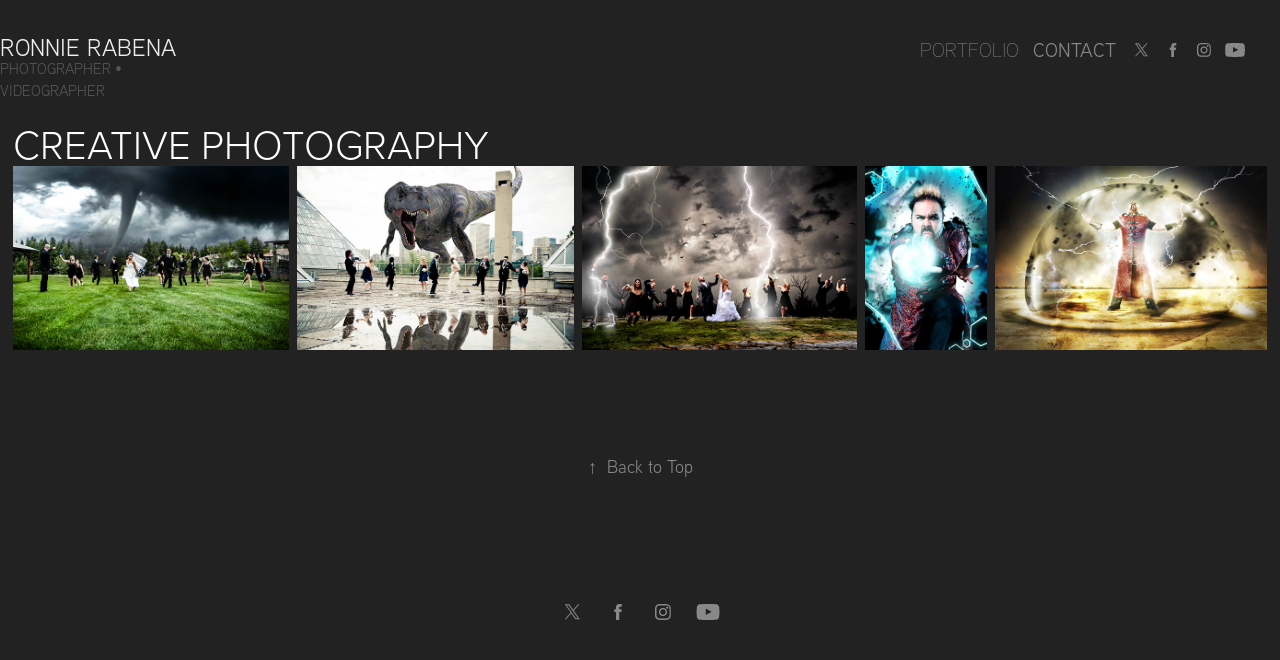

--- FILE ---
content_type: text/html; charset=utf-8
request_url: https://ronnierabena.com/creative-photography
body_size: 5479
content:
<!DOCTYPE HTML>
<html lang="en-US">
<head>
  <meta charset="UTF-8" />
  <meta name="viewport" content="width=device-width, initial-scale=1" />
      <meta name="keywords"  content="Red Deer,Wedding,Photographer,Wedding Photographer,Photo Sessions,Photography,Red Deer Photographer,Alberta,Music Video,Director,Music Video Director,Family Photographer,Family Photography,Family Photo Sessions" />
      <meta name="twitter:card"  content="summary_large_image" />
      <meta name="twitter:site"  content="@AdobePortfolio" />
      <meta  property="og:title" content="Ronnie Rabena - Photographer/Videographer - CREATIVE PHOTOGRAPHY" />
      <meta  property="og:image" content="https://cdn.myportfolio.com/dc5a2241-3f81-43db-98c5-b5eecddab8b0/d233855f-36ce-496b-9288-e239db5a143b_rwc_0x0x2000x1331x2000.jpg?h=49953bc8034e522c95c1ab0044f6f26d" />
        <link rel="icon" href="https://cdn.myportfolio.com/dc5a2241-3f81-43db-98c5-b5eecddab8b0/e8531a68-75e1-4ab6-919c-ffa37b70940c_carw_1x1x32.jpg?h=0f75a85c30c3944db23f5fcd83aa554c" />
      <link rel="stylesheet" href="/dist/css/main.css" type="text/css" />
      <link rel="stylesheet" href="https://cdn.myportfolio.com/dc5a2241-3f81-43db-98c5-b5eecddab8b0/cd27686b1dff0228f1040f454d65c5331761348883.css?h=d797f3d0b6e4af7f73040efc2a0feec6" type="text/css" />
    <link rel="canonical" href="https://ronnierabena.com/creative-photography" />
      <title>Ronnie Rabena - Photographer/Videographer - CREATIVE PHOTOGRAPHY</title>
    <script type="text/javascript" src="//use.typekit.net/ik/[base64].js?cb=8dae7d4d979f383d5ca1dd118e49b6878a07c580" async onload="
    try {
      window.Typekit.load();
    } catch (e) {
      console.warn('Typekit not loaded.');
    }
    "></script>
</head>
  <body class="transition-enabled">  <div class='page-background-video page-background-video-with-panel'>
  </div>
  <div class="js-responsive-nav">
    <div class="responsive-nav has-social">
      <div class="close-responsive-click-area js-close-responsive-nav">
        <div class="close-responsive-button"></div>
      </div>
          <div class="nav-container">
            <nav data-hover-hint="nav">
                <div class="gallery-title"><a href="/portfolio" >Portfolio</a></div>
      <div class="page-title">
        <a href="/contact" >Contact</a>
      </div>
                <div class="social pf-nav-social" data-hover-hint="navSocialIcons">
                  <ul>
                          <li>
                            <a href="https://twitter.com/Ronnie_Rabena" target="_blank">
                              <svg xmlns="http://www.w3.org/2000/svg" xmlns:xlink="http://www.w3.org/1999/xlink" version="1.1" x="0px" y="0px" viewBox="-8 -3 35 24" xml:space="preserve" class="icon"><path d="M10.4 7.4 16.9 0h-1.5L9.7 6.4 5.2 0H0l6.8 9.7L0 17.4h1.5l5.9-6.8 4.7 6.8h5.2l-6.9-10ZM8.3 9.8l-.7-1-5.5-7.6h2.4l4.4 6.2.7 1 5.7 8h-2.4L8.3 9.8Z"/></svg>
                            </a>
                          </li>
                          <li>
                            <a href="https://www.facebook.com/ronnierabenaart/" target="_blank">
                              <svg xmlns="http://www.w3.org/2000/svg" xmlns:xlink="http://www.w3.org/1999/xlink" version="1.1" x="0px" y="0px" viewBox="0 0 30 24" xml:space="preserve" class="icon"><path d="M16.21 20h-3.26v-8h-1.63V9.24h1.63V7.59c0-2.25 0.92-3.59 3.53-3.59h2.17v2.76H17.3 c-1.02 0-1.08 0.39-1.08 1.11l0 1.38h2.46L18.38 12h-2.17V20z"/></svg>
                            </a>
                          </li>
                          <li>
                            <a href="https://www.instagram.com/ronnierabena/" target="_blank">
                              <svg version="1.1" id="Layer_1" xmlns="http://www.w3.org/2000/svg" xmlns:xlink="http://www.w3.org/1999/xlink" viewBox="0 0 30 24" style="enable-background:new 0 0 30 24;" xml:space="preserve" class="icon">
                              <g>
                                <path d="M15,5.4c2.1,0,2.4,0,3.2,0c0.8,0,1.2,0.2,1.5,0.3c0.4,0.1,0.6,0.3,0.9,0.6c0.3,0.3,0.5,0.5,0.6,0.9
                                  c0.1,0.3,0.2,0.7,0.3,1.5c0,0.8,0,1.1,0,3.2s0,2.4,0,3.2c0,0.8-0.2,1.2-0.3,1.5c-0.1,0.4-0.3,0.6-0.6,0.9c-0.3,0.3-0.5,0.5-0.9,0.6
                                  c-0.3,0.1-0.7,0.2-1.5,0.3c-0.8,0-1.1,0-3.2,0s-2.4,0-3.2,0c-0.8,0-1.2-0.2-1.5-0.3c-0.4-0.1-0.6-0.3-0.9-0.6
                                  c-0.3-0.3-0.5-0.5-0.6-0.9c-0.1-0.3-0.2-0.7-0.3-1.5c0-0.8,0-1.1,0-3.2s0-2.4,0-3.2c0-0.8,0.2-1.2,0.3-1.5c0.1-0.4,0.3-0.6,0.6-0.9
                                  c0.3-0.3,0.5-0.5,0.9-0.6c0.3-0.1,0.7-0.2,1.5-0.3C12.6,5.4,12.9,5.4,15,5.4 M15,4c-2.2,0-2.4,0-3.3,0c-0.9,0-1.4,0.2-1.9,0.4
                                  c-0.5,0.2-1,0.5-1.4,0.9C7.9,5.8,7.6,6.2,7.4,6.8C7.2,7.3,7.1,7.9,7,8.7C7,9.6,7,9.8,7,12s0,2.4,0,3.3c0,0.9,0.2,1.4,0.4,1.9
                                  c0.2,0.5,0.5,1,0.9,1.4c0.4,0.4,0.9,0.7,1.4,0.9c0.5,0.2,1.1,0.3,1.9,0.4c0.9,0,1.1,0,3.3,0s2.4,0,3.3,0c0.9,0,1.4-0.2,1.9-0.4
                                  c0.5-0.2,1-0.5,1.4-0.9c0.4-0.4,0.7-0.9,0.9-1.4c0.2-0.5,0.3-1.1,0.4-1.9c0-0.9,0-1.1,0-3.3s0-2.4,0-3.3c0-0.9-0.2-1.4-0.4-1.9
                                  c-0.2-0.5-0.5-1-0.9-1.4c-0.4-0.4-0.9-0.7-1.4-0.9c-0.5-0.2-1.1-0.3-1.9-0.4C17.4,4,17.2,4,15,4L15,4L15,4z"/>
                                <path d="M15,7.9c-2.3,0-4.1,1.8-4.1,4.1s1.8,4.1,4.1,4.1s4.1-1.8,4.1-4.1S17.3,7.9,15,7.9L15,7.9z M15,14.7c-1.5,0-2.7-1.2-2.7-2.7
                                  c0-1.5,1.2-2.7,2.7-2.7s2.7,1.2,2.7,2.7C17.7,13.5,16.5,14.7,15,14.7L15,14.7z"/>
                                <path d="M20.2,7.7c0,0.5-0.4,1-1,1s-1-0.4-1-1s0.4-1,1-1S20.2,7.2,20.2,7.7L20.2,7.7z"/>
                              </g>
                              </svg>
                            </a>
                          </li>
                          <li>
                            <a href="https://www.youtube.com/user/ronnierabena" target="_blank">
                              <svg xmlns="http://www.w3.org/2000/svg" xmlns:xlink="http://www.w3.org/1999/xlink" version="1.1" id="Layer_1" viewBox="0 0 30 24" xml:space="preserve" class="icon"><path d="M26.15 16.54c0 0-0.22 1.57-0.9 2.26c-0.87 0.91-1.84 0.91-2.28 0.96C19.78 20 15 20 15 20 s-5.91-0.05-7.74-0.23c-0.51-0.09-1.64-0.07-2.51-0.97c-0.68-0.69-0.91-2.26-0.91-2.26s-0.23-1.84-0.23-3.68v-1.73 c0-1.84 0.23-3.68 0.23-3.68s0.22-1.57 0.91-2.26c0.87-0.91 1.83-0.91 2.28-0.96C10.22 4 15 4 15 4H15c0 0 4.8 0 8 0.2 c0.44 0.1 1.4 0.1 2.3 0.96c0.68 0.7 0.9 2.3 0.9 2.26s0.23 1.8 0.2 3.68v1.73C26.38 14.7 26.1 16.5 26.1 16.54z M12.65 8.56l0 6.39l6.15-3.18L12.65 8.56z"/></svg>
                            </a>
                          </li>
                  </ul>
                </div>
            </nav>
          </div>
    </div>
  </div>
  <div class="site-wrap cfix js-site-wrap">
    <div class="site-container">
      <div class="site-content e2e-site-content">
        <header class="site-header">
          <div class="logo-container">
              <div class="logo-wrap" data-hover-hint="logo">
                    <div class="logo e2e-site-logo-text logo-text  ">
    <a href="/portfolio" class="preserve-whitespace">Ronnie Rabena</a>

</div>
<div class="logo-secondary logo-secondary-text ">
    <span class="preserve-whitespace">PHOTOGRAPHER • VIDEOGRAPHER</span>
</div>

              </div>
  <div class="hamburger-click-area js-hamburger">
    <div class="hamburger">
      <i></i>
      <i></i>
      <i></i>
    </div>
  </div>
          </div>
              <div class="nav-container">
                <nav data-hover-hint="nav">
                <div class="gallery-title"><a href="/portfolio" >Portfolio</a></div>
      <div class="page-title">
        <a href="/contact" >Contact</a>
      </div>
                    <div class="social pf-nav-social" data-hover-hint="navSocialIcons">
                      <ul>
                              <li>
                                <a href="https://twitter.com/Ronnie_Rabena" target="_blank">
                                  <svg xmlns="http://www.w3.org/2000/svg" xmlns:xlink="http://www.w3.org/1999/xlink" version="1.1" x="0px" y="0px" viewBox="-8 -3 35 24" xml:space="preserve" class="icon"><path d="M10.4 7.4 16.9 0h-1.5L9.7 6.4 5.2 0H0l6.8 9.7L0 17.4h1.5l5.9-6.8 4.7 6.8h5.2l-6.9-10ZM8.3 9.8l-.7-1-5.5-7.6h2.4l4.4 6.2.7 1 5.7 8h-2.4L8.3 9.8Z"/></svg>
                                </a>
                              </li>
                              <li>
                                <a href="https://www.facebook.com/ronnierabenaart/" target="_blank">
                                  <svg xmlns="http://www.w3.org/2000/svg" xmlns:xlink="http://www.w3.org/1999/xlink" version="1.1" x="0px" y="0px" viewBox="0 0 30 24" xml:space="preserve" class="icon"><path d="M16.21 20h-3.26v-8h-1.63V9.24h1.63V7.59c0-2.25 0.92-3.59 3.53-3.59h2.17v2.76H17.3 c-1.02 0-1.08 0.39-1.08 1.11l0 1.38h2.46L18.38 12h-2.17V20z"/></svg>
                                </a>
                              </li>
                              <li>
                                <a href="https://www.instagram.com/ronnierabena/" target="_blank">
                                  <svg version="1.1" id="Layer_1" xmlns="http://www.w3.org/2000/svg" xmlns:xlink="http://www.w3.org/1999/xlink" viewBox="0 0 30 24" style="enable-background:new 0 0 30 24;" xml:space="preserve" class="icon">
                                  <g>
                                    <path d="M15,5.4c2.1,0,2.4,0,3.2,0c0.8,0,1.2,0.2,1.5,0.3c0.4,0.1,0.6,0.3,0.9,0.6c0.3,0.3,0.5,0.5,0.6,0.9
                                      c0.1,0.3,0.2,0.7,0.3,1.5c0,0.8,0,1.1,0,3.2s0,2.4,0,3.2c0,0.8-0.2,1.2-0.3,1.5c-0.1,0.4-0.3,0.6-0.6,0.9c-0.3,0.3-0.5,0.5-0.9,0.6
                                      c-0.3,0.1-0.7,0.2-1.5,0.3c-0.8,0-1.1,0-3.2,0s-2.4,0-3.2,0c-0.8,0-1.2-0.2-1.5-0.3c-0.4-0.1-0.6-0.3-0.9-0.6
                                      c-0.3-0.3-0.5-0.5-0.6-0.9c-0.1-0.3-0.2-0.7-0.3-1.5c0-0.8,0-1.1,0-3.2s0-2.4,0-3.2c0-0.8,0.2-1.2,0.3-1.5c0.1-0.4,0.3-0.6,0.6-0.9
                                      c0.3-0.3,0.5-0.5,0.9-0.6c0.3-0.1,0.7-0.2,1.5-0.3C12.6,5.4,12.9,5.4,15,5.4 M15,4c-2.2,0-2.4,0-3.3,0c-0.9,0-1.4,0.2-1.9,0.4
                                      c-0.5,0.2-1,0.5-1.4,0.9C7.9,5.8,7.6,6.2,7.4,6.8C7.2,7.3,7.1,7.9,7,8.7C7,9.6,7,9.8,7,12s0,2.4,0,3.3c0,0.9,0.2,1.4,0.4,1.9
                                      c0.2,0.5,0.5,1,0.9,1.4c0.4,0.4,0.9,0.7,1.4,0.9c0.5,0.2,1.1,0.3,1.9,0.4c0.9,0,1.1,0,3.3,0s2.4,0,3.3,0c0.9,0,1.4-0.2,1.9-0.4
                                      c0.5-0.2,1-0.5,1.4-0.9c0.4-0.4,0.7-0.9,0.9-1.4c0.2-0.5,0.3-1.1,0.4-1.9c0-0.9,0-1.1,0-3.3s0-2.4,0-3.3c0-0.9-0.2-1.4-0.4-1.9
                                      c-0.2-0.5-0.5-1-0.9-1.4c-0.4-0.4-0.9-0.7-1.4-0.9c-0.5-0.2-1.1-0.3-1.9-0.4C17.4,4,17.2,4,15,4L15,4L15,4z"/>
                                    <path d="M15,7.9c-2.3,0-4.1,1.8-4.1,4.1s1.8,4.1,4.1,4.1s4.1-1.8,4.1-4.1S17.3,7.9,15,7.9L15,7.9z M15,14.7c-1.5,0-2.7-1.2-2.7-2.7
                                      c0-1.5,1.2-2.7,2.7-2.7s2.7,1.2,2.7,2.7C17.7,13.5,16.5,14.7,15,14.7L15,14.7z"/>
                                    <path d="M20.2,7.7c0,0.5-0.4,1-1,1s-1-0.4-1-1s0.4-1,1-1S20.2,7.2,20.2,7.7L20.2,7.7z"/>
                                  </g>
                                  </svg>
                                </a>
                              </li>
                              <li>
                                <a href="https://www.youtube.com/user/ronnierabena" target="_blank">
                                  <svg xmlns="http://www.w3.org/2000/svg" xmlns:xlink="http://www.w3.org/1999/xlink" version="1.1" id="Layer_1" viewBox="0 0 30 24" xml:space="preserve" class="icon"><path d="M26.15 16.54c0 0-0.22 1.57-0.9 2.26c-0.87 0.91-1.84 0.91-2.28 0.96C19.78 20 15 20 15 20 s-5.91-0.05-7.74-0.23c-0.51-0.09-1.64-0.07-2.51-0.97c-0.68-0.69-0.91-2.26-0.91-2.26s-0.23-1.84-0.23-3.68v-1.73 c0-1.84 0.23-3.68 0.23-3.68s0.22-1.57 0.91-2.26c0.87-0.91 1.83-0.91 2.28-0.96C10.22 4 15 4 15 4H15c0 0 4.8 0 8 0.2 c0.44 0.1 1.4 0.1 2.3 0.96c0.68 0.7 0.9 2.3 0.9 2.26s0.23 1.8 0.2 3.68v1.73C26.38 14.7 26.1 16.5 26.1 16.54z M12.65 8.56l0 6.39l6.15-3.18L12.65 8.56z"/></svg>
                                </a>
                              </li>
                      </ul>
                    </div>
                </nav>
              </div>
        </header>
        <main>
  <div class="page-container" data-context="page.page.container" data-hover-hint="pageContainer">
    <section class="page standard-modules">
        <header class="page-header content" data-context="pages" data-identity="id:p5e10e66a46e34188c607901392647a82b378dd42b63211467a162" data-hover-hint="pageHeader" data-hover-hint-id="p5e10e66a46e34188c607901392647a82b378dd42b63211467a162">
            <h1 class="title preserve-whitespace e2e-site-logo-text">CREATIVE PHOTOGRAPHY</h1>
            <p class="description"></p>
        </header>
      <div class="page-content js-page-content" data-context="pages" data-identity="id:p5e10e66a46e34188c607901392647a82b378dd42b63211467a162">
        <div id="project-canvas" class="js-project-modules modules content">
          <div id="project-modules">
              
              
              
              
              
              
              
              <div class="project-module module media_collection project-module-media_collection" data-id="m5e10e6eeb41ef62d72f248f33816e63579c7abbf3210bf6251f09"  style="padding-top: px;
padding-bottom: px;
">
  <div class="grid--main js-grid-main" data-grid-max-images="
  ">
    <div class="grid__item-container js-grid-item-container" data-flex-grow="390" style="width:390px; flex-grow:390;" data-width="3840" data-height="2560">
      <script type="text/html" class="js-lightbox-slide-content">
        <div class="grid__image-wrapper">
          <img src="https://cdn.myportfolio.com/dc5a2241-3f81-43db-98c5-b5eecddab8b0/e2b59a9a-1c43-4f4e-851e-1fd161d34dd9_rw_3840.jpg?h=b25081ed711530c72852d8cc513e80c7" srcset="https://cdn.myportfolio.com/dc5a2241-3f81-43db-98c5-b5eecddab8b0/e2b59a9a-1c43-4f4e-851e-1fd161d34dd9_rw_600.jpg?h=0bcce4d4ec2b421e5b4420e309c15a41 600w,https://cdn.myportfolio.com/dc5a2241-3f81-43db-98c5-b5eecddab8b0/e2b59a9a-1c43-4f4e-851e-1fd161d34dd9_rw_1200.jpg?h=add7668fe15a4dd43519df78dcc0713c 1200w,https://cdn.myportfolio.com/dc5a2241-3f81-43db-98c5-b5eecddab8b0/e2b59a9a-1c43-4f4e-851e-1fd161d34dd9_rw_1920.jpg?h=ad2186e8fddb63fcde135ccd87514815 1920w,https://cdn.myportfolio.com/dc5a2241-3f81-43db-98c5-b5eecddab8b0/e2b59a9a-1c43-4f4e-851e-1fd161d34dd9_rw_3840.jpg?h=b25081ed711530c72852d8cc513e80c7 3840w,"  sizes="(max-width: 3840px) 100vw, 3840px">
        <div>
      </script>
      <img
        class="grid__item-image js-grid__item-image grid__item-image-lazy js-lazy"
        src="[data-uri]"
        
        data-src="https://cdn.myportfolio.com/dc5a2241-3f81-43db-98c5-b5eecddab8b0/e2b59a9a-1c43-4f4e-851e-1fd161d34dd9_rw_3840.jpg?h=b25081ed711530c72852d8cc513e80c7"
        data-srcset="https://cdn.myportfolio.com/dc5a2241-3f81-43db-98c5-b5eecddab8b0/e2b59a9a-1c43-4f4e-851e-1fd161d34dd9_rw_600.jpg?h=0bcce4d4ec2b421e5b4420e309c15a41 600w,https://cdn.myportfolio.com/dc5a2241-3f81-43db-98c5-b5eecddab8b0/e2b59a9a-1c43-4f4e-851e-1fd161d34dd9_rw_1200.jpg?h=add7668fe15a4dd43519df78dcc0713c 1200w,https://cdn.myportfolio.com/dc5a2241-3f81-43db-98c5-b5eecddab8b0/e2b59a9a-1c43-4f4e-851e-1fd161d34dd9_rw_1920.jpg?h=ad2186e8fddb63fcde135ccd87514815 1920w,https://cdn.myportfolio.com/dc5a2241-3f81-43db-98c5-b5eecddab8b0/e2b59a9a-1c43-4f4e-851e-1fd161d34dd9_rw_3840.jpg?h=b25081ed711530c72852d8cc513e80c7 3840w,"
      >
      <span class="grid__item-filler" style="padding-bottom:66.666666666667%;"></span>
    </div>
    <div class="grid__item-container js-grid-item-container" data-flex-grow="391.4606741573" style="width:391.4606741573px; flex-grow:391.4606741573;" data-width="3840" data-height="2550">
      <script type="text/html" class="js-lightbox-slide-content">
        <div class="grid__image-wrapper">
          <img src="https://cdn.myportfolio.com/dc5a2241-3f81-43db-98c5-b5eecddab8b0/fa03ea98-9fe4-4282-be01-32fb938827be_rw_3840.jpg?h=1336738f31b20aac469cbf08211a0566" srcset="https://cdn.myportfolio.com/dc5a2241-3f81-43db-98c5-b5eecddab8b0/fa03ea98-9fe4-4282-be01-32fb938827be_rw_600.jpg?h=80ac45d525028222e6293f4c19469381 600w,https://cdn.myportfolio.com/dc5a2241-3f81-43db-98c5-b5eecddab8b0/fa03ea98-9fe4-4282-be01-32fb938827be_rw_1200.jpg?h=82dd3bdffe1343bb80d0a9bf946e6933 1200w,https://cdn.myportfolio.com/dc5a2241-3f81-43db-98c5-b5eecddab8b0/fa03ea98-9fe4-4282-be01-32fb938827be_rw_1920.jpg?h=24d120f3cb73fa67ffd7f7b1b503d853 1920w,https://cdn.myportfolio.com/dc5a2241-3f81-43db-98c5-b5eecddab8b0/fa03ea98-9fe4-4282-be01-32fb938827be_rw_3840.jpg?h=1336738f31b20aac469cbf08211a0566 3840w,"  sizes="(max-width: 3840px) 100vw, 3840px">
        <div>
      </script>
      <img
        class="grid__item-image js-grid__item-image grid__item-image-lazy js-lazy"
        src="[data-uri]"
        
        data-src="https://cdn.myportfolio.com/dc5a2241-3f81-43db-98c5-b5eecddab8b0/fa03ea98-9fe4-4282-be01-32fb938827be_rw_3840.jpg?h=1336738f31b20aac469cbf08211a0566"
        data-srcset="https://cdn.myportfolio.com/dc5a2241-3f81-43db-98c5-b5eecddab8b0/fa03ea98-9fe4-4282-be01-32fb938827be_rw_600.jpg?h=80ac45d525028222e6293f4c19469381 600w,https://cdn.myportfolio.com/dc5a2241-3f81-43db-98c5-b5eecddab8b0/fa03ea98-9fe4-4282-be01-32fb938827be_rw_1200.jpg?h=82dd3bdffe1343bb80d0a9bf946e6933 1200w,https://cdn.myportfolio.com/dc5a2241-3f81-43db-98c5-b5eecddab8b0/fa03ea98-9fe4-4282-be01-32fb938827be_rw_1920.jpg?h=24d120f3cb73fa67ffd7f7b1b503d853 1920w,https://cdn.myportfolio.com/dc5a2241-3f81-43db-98c5-b5eecddab8b0/fa03ea98-9fe4-4282-be01-32fb938827be_rw_3840.jpg?h=1336738f31b20aac469cbf08211a0566 3840w,"
      >
      <span class="grid__item-filler" style="padding-bottom:66.417910447761%;"></span>
    </div>
    <div class="grid__item-container js-grid-item-container" data-flex-grow="390.14689265537" style="width:390.14689265537px; flex-grow:390.14689265537;" data-width="3840" data-height="2559">
      <script type="text/html" class="js-lightbox-slide-content">
        <div class="grid__image-wrapper">
          <img src="https://cdn.myportfolio.com/dc5a2241-3f81-43db-98c5-b5eecddab8b0/c726ca9c-cdb5-4acb-b235-281953bd7da9_rw_3840.jpg?h=5c46cdec778f4330f5f185a91b688c4b" srcset="https://cdn.myportfolio.com/dc5a2241-3f81-43db-98c5-b5eecddab8b0/c726ca9c-cdb5-4acb-b235-281953bd7da9_rw_600.jpg?h=64c1967df205f94d2032bd0f0053516e 600w,https://cdn.myportfolio.com/dc5a2241-3f81-43db-98c5-b5eecddab8b0/c726ca9c-cdb5-4acb-b235-281953bd7da9_rw_1200.jpg?h=7af11535f2246ff9c7bbf0d10258039f 1200w,https://cdn.myportfolio.com/dc5a2241-3f81-43db-98c5-b5eecddab8b0/c726ca9c-cdb5-4acb-b235-281953bd7da9_rw_1920.jpg?h=b9fbd5acb3fdc7c6f2c3554ce4a44ea3 1920w,https://cdn.myportfolio.com/dc5a2241-3f81-43db-98c5-b5eecddab8b0/c726ca9c-cdb5-4acb-b235-281953bd7da9_rw_3840.jpg?h=5c46cdec778f4330f5f185a91b688c4b 3840w,"  sizes="(max-width: 3840px) 100vw, 3840px">
        <div>
      </script>
      <img
        class="grid__item-image js-grid__item-image grid__item-image-lazy js-lazy"
        src="[data-uri]"
        
        data-src="https://cdn.myportfolio.com/dc5a2241-3f81-43db-98c5-b5eecddab8b0/c726ca9c-cdb5-4acb-b235-281953bd7da9_rw_3840.jpg?h=5c46cdec778f4330f5f185a91b688c4b"
        data-srcset="https://cdn.myportfolio.com/dc5a2241-3f81-43db-98c5-b5eecddab8b0/c726ca9c-cdb5-4acb-b235-281953bd7da9_rw_600.jpg?h=64c1967df205f94d2032bd0f0053516e 600w,https://cdn.myportfolio.com/dc5a2241-3f81-43db-98c5-b5eecddab8b0/c726ca9c-cdb5-4acb-b235-281953bd7da9_rw_1200.jpg?h=7af11535f2246ff9c7bbf0d10258039f 1200w,https://cdn.myportfolio.com/dc5a2241-3f81-43db-98c5-b5eecddab8b0/c726ca9c-cdb5-4acb-b235-281953bd7da9_rw_1920.jpg?h=b9fbd5acb3fdc7c6f2c3554ce4a44ea3 1920w,https://cdn.myportfolio.com/dc5a2241-3f81-43db-98c5-b5eecddab8b0/c726ca9c-cdb5-4acb-b235-281953bd7da9_rw_3840.jpg?h=5c46cdec778f4330f5f185a91b688c4b 3840w,"
      >
      <span class="grid__item-filler" style="padding-bottom:66.64156626506%;"></span>
    </div>
    <div class="grid__item-container js-grid-item-container" data-flex-grow="172.47947454844" style="width:172.47947454844px; flex-grow:172.47947454844;" data-width="1920" data-height="2894">
      <script type="text/html" class="js-lightbox-slide-content">
        <div class="grid__image-wrapper">
          <img src="https://cdn.myportfolio.com/dc5a2241-3f81-43db-98c5-b5eecddab8b0/75740ca2-a7de-4e87-81c4-4d6bfe40f368_rw_1920.jpg?h=4632574e000ae0a9cbebc8e862b4b6a2" srcset="https://cdn.myportfolio.com/dc5a2241-3f81-43db-98c5-b5eecddab8b0/75740ca2-a7de-4e87-81c4-4d6bfe40f368_rw_600.jpg?h=3a79274b2f30fd30db1853d9cc13398d 600w,https://cdn.myportfolio.com/dc5a2241-3f81-43db-98c5-b5eecddab8b0/75740ca2-a7de-4e87-81c4-4d6bfe40f368_rw_1200.jpg?h=b647d7a31b275563572b599530add4e8 1200w,https://cdn.myportfolio.com/dc5a2241-3f81-43db-98c5-b5eecddab8b0/75740ca2-a7de-4e87-81c4-4d6bfe40f368_rw_1920.jpg?h=4632574e000ae0a9cbebc8e862b4b6a2 1920w,"  sizes="(max-width: 1920px) 100vw, 1920px">
        <div>
      </script>
      <img
        class="grid__item-image js-grid__item-image grid__item-image-lazy js-lazy"
        src="[data-uri]"
        
        data-src="https://cdn.myportfolio.com/dc5a2241-3f81-43db-98c5-b5eecddab8b0/75740ca2-a7de-4e87-81c4-4d6bfe40f368_rw_1920.jpg?h=4632574e000ae0a9cbebc8e862b4b6a2"
        data-srcset="https://cdn.myportfolio.com/dc5a2241-3f81-43db-98c5-b5eecddab8b0/75740ca2-a7de-4e87-81c4-4d6bfe40f368_rw_600.jpg?h=3a79274b2f30fd30db1853d9cc13398d 600w,https://cdn.myportfolio.com/dc5a2241-3f81-43db-98c5-b5eecddab8b0/75740ca2-a7de-4e87-81c4-4d6bfe40f368_rw_1200.jpg?h=b647d7a31b275563572b599530add4e8 1200w,https://cdn.myportfolio.com/dc5a2241-3f81-43db-98c5-b5eecddab8b0/75740ca2-a7de-4e87-81c4-4d6bfe40f368_rw_1920.jpg?h=4632574e000ae0a9cbebc8e862b4b6a2 1920w,"
      >
      <span class="grid__item-filler" style="padding-bottom:150.74257425743%;"></span>
    </div>
    <div class="grid__item-container js-grid-item-container" data-flex-grow="384.15730337079" style="width:384.15730337079px; flex-grow:384.15730337079;" data-width="3840" data-height="2598">
      <script type="text/html" class="js-lightbox-slide-content">
        <div class="grid__image-wrapper">
          <img src="https://cdn.myportfolio.com/dc5a2241-3f81-43db-98c5-b5eecddab8b0/c27eadcd-60c0-476d-807d-2e0ccfe2be18_rw_3840.jpg?h=ae4e54bf918ff76d340f9203aafbcdb1" srcset="https://cdn.myportfolio.com/dc5a2241-3f81-43db-98c5-b5eecddab8b0/c27eadcd-60c0-476d-807d-2e0ccfe2be18_rw_600.jpg?h=6df46079c1f10c6f5de288565f63ddb1 600w,https://cdn.myportfolio.com/dc5a2241-3f81-43db-98c5-b5eecddab8b0/c27eadcd-60c0-476d-807d-2e0ccfe2be18_rw_1200.jpg?h=740e6e4c795e9d71e4462621616fa168 1200w,https://cdn.myportfolio.com/dc5a2241-3f81-43db-98c5-b5eecddab8b0/c27eadcd-60c0-476d-807d-2e0ccfe2be18_rw_1920.jpg?h=f2b0a7bf94abee703dce906a437c3ce6 1920w,https://cdn.myportfolio.com/dc5a2241-3f81-43db-98c5-b5eecddab8b0/c27eadcd-60c0-476d-807d-2e0ccfe2be18_rw_3840.jpg?h=ae4e54bf918ff76d340f9203aafbcdb1 3840w,"  sizes="(max-width: 3840px) 100vw, 3840px">
        <div>
      </script>
      <img
        class="grid__item-image js-grid__item-image grid__item-image-lazy js-lazy"
        src="[data-uri]"
        
        data-src="https://cdn.myportfolio.com/dc5a2241-3f81-43db-98c5-b5eecddab8b0/c27eadcd-60c0-476d-807d-2e0ccfe2be18_rw_3840.jpg?h=ae4e54bf918ff76d340f9203aafbcdb1"
        data-srcset="https://cdn.myportfolio.com/dc5a2241-3f81-43db-98c5-b5eecddab8b0/c27eadcd-60c0-476d-807d-2e0ccfe2be18_rw_600.jpg?h=6df46079c1f10c6f5de288565f63ddb1 600w,https://cdn.myportfolio.com/dc5a2241-3f81-43db-98c5-b5eecddab8b0/c27eadcd-60c0-476d-807d-2e0ccfe2be18_rw_1200.jpg?h=740e6e4c795e9d71e4462621616fa168 1200w,https://cdn.myportfolio.com/dc5a2241-3f81-43db-98c5-b5eecddab8b0/c27eadcd-60c0-476d-807d-2e0ccfe2be18_rw_1920.jpg?h=f2b0a7bf94abee703dce906a437c3ce6 1920w,https://cdn.myportfolio.com/dc5a2241-3f81-43db-98c5-b5eecddab8b0/c27eadcd-60c0-476d-807d-2e0ccfe2be18_rw_3840.jpg?h=ae4e54bf918ff76d340f9203aafbcdb1 3840w,"
      >
      <span class="grid__item-filler" style="padding-bottom:67.680608365019%;"></span>
    </div>
    <div class="js-grid-spacer"></div>
  </div>
</div>

              
              
          </div>
        </div>
      </div>
    </section>
        <section class="back-to-top" data-hover-hint="backToTop">
          <a href="#"><span class="arrow">&uarr;</span><span class="preserve-whitespace">Back to Top</span></a>
        </section>
        <a class="back-to-top-fixed js-back-to-top back-to-top-fixed-with-panel" data-hover-hint="backToTop" data-hover-hint-placement="top-start" href="#">
          <svg version="1.1" id="Layer_1" xmlns="http://www.w3.org/2000/svg" xmlns:xlink="http://www.w3.org/1999/xlink" x="0px" y="0px"
           viewBox="0 0 26 26" style="enable-background:new 0 0 26 26;" xml:space="preserve" class="icon icon-back-to-top">
          <g>
            <path d="M13.8,1.3L21.6,9c0.1,0.1,0.1,0.3,0.2,0.4c0.1,0.1,0.1,0.3,0.1,0.4s0,0.3-0.1,0.4c-0.1,0.1-0.1,0.3-0.3,0.4
              c-0.1,0.1-0.2,0.2-0.4,0.3c-0.2,0.1-0.3,0.1-0.4,0.1c-0.1,0-0.3,0-0.4-0.1c-0.2-0.1-0.3-0.2-0.4-0.3L14.2,5l0,19.1
              c0,0.2-0.1,0.3-0.1,0.5c0,0.1-0.1,0.3-0.3,0.4c-0.1,0.1-0.2,0.2-0.4,0.3c-0.1,0.1-0.3,0.1-0.5,0.1c-0.1,0-0.3,0-0.4-0.1
              c-0.1-0.1-0.3-0.1-0.4-0.3c-0.1-0.1-0.2-0.2-0.3-0.4c-0.1-0.1-0.1-0.3-0.1-0.5l0-19.1l-5.7,5.7C6,10.8,5.8,10.9,5.7,11
              c-0.1,0.1-0.3,0.1-0.4,0.1c-0.2,0-0.3,0-0.4-0.1c-0.1-0.1-0.3-0.2-0.4-0.3c-0.1-0.1-0.1-0.2-0.2-0.4C4.1,10.2,4,10.1,4.1,9.9
              c0-0.1,0-0.3,0.1-0.4c0-0.1,0.1-0.3,0.3-0.4l7.7-7.8c0.1,0,0.2-0.1,0.2-0.1c0,0,0.1-0.1,0.2-0.1c0.1,0,0.2,0,0.2-0.1
              c0.1,0,0.1,0,0.2,0c0,0,0.1,0,0.2,0c0.1,0,0.2,0,0.2,0.1c0.1,0,0.1,0.1,0.2,0.1C13.7,1.2,13.8,1.2,13.8,1.3z"/>
          </g>
          </svg>
        </a>
  </div>
              <footer class="site-footer" data-hover-hint="footer">
                  <div class="social pf-footer-social" data-context="theme.footer" data-hover-hint="footerSocialIcons">
                    <ul>
                            <li>
                              <a href="https://twitter.com/Ronnie_Rabena" target="_blank">
                                <svg xmlns="http://www.w3.org/2000/svg" xmlns:xlink="http://www.w3.org/1999/xlink" version="1.1" x="0px" y="0px" viewBox="-8 -3 35 24" xml:space="preserve" class="icon"><path d="M10.4 7.4 16.9 0h-1.5L9.7 6.4 5.2 0H0l6.8 9.7L0 17.4h1.5l5.9-6.8 4.7 6.8h5.2l-6.9-10ZM8.3 9.8l-.7-1-5.5-7.6h2.4l4.4 6.2.7 1 5.7 8h-2.4L8.3 9.8Z"/></svg>
                              </a>
                            </li>
                            <li>
                              <a href="https://www.facebook.com/ronnierabenaart/" target="_blank">
                                <svg xmlns="http://www.w3.org/2000/svg" xmlns:xlink="http://www.w3.org/1999/xlink" version="1.1" x="0px" y="0px" viewBox="0 0 30 24" xml:space="preserve" class="icon"><path d="M16.21 20h-3.26v-8h-1.63V9.24h1.63V7.59c0-2.25 0.92-3.59 3.53-3.59h2.17v2.76H17.3 c-1.02 0-1.08 0.39-1.08 1.11l0 1.38h2.46L18.38 12h-2.17V20z"/></svg>
                              </a>
                            </li>
                            <li>
                              <a href="https://www.instagram.com/ronnierabena/" target="_blank">
                                <svg version="1.1" id="Layer_1" xmlns="http://www.w3.org/2000/svg" xmlns:xlink="http://www.w3.org/1999/xlink" viewBox="0 0 30 24" style="enable-background:new 0 0 30 24;" xml:space="preserve" class="icon">
                                <g>
                                  <path d="M15,5.4c2.1,0,2.4,0,3.2,0c0.8,0,1.2,0.2,1.5,0.3c0.4,0.1,0.6,0.3,0.9,0.6c0.3,0.3,0.5,0.5,0.6,0.9
                                    c0.1,0.3,0.2,0.7,0.3,1.5c0,0.8,0,1.1,0,3.2s0,2.4,0,3.2c0,0.8-0.2,1.2-0.3,1.5c-0.1,0.4-0.3,0.6-0.6,0.9c-0.3,0.3-0.5,0.5-0.9,0.6
                                    c-0.3,0.1-0.7,0.2-1.5,0.3c-0.8,0-1.1,0-3.2,0s-2.4,0-3.2,0c-0.8,0-1.2-0.2-1.5-0.3c-0.4-0.1-0.6-0.3-0.9-0.6
                                    c-0.3-0.3-0.5-0.5-0.6-0.9c-0.1-0.3-0.2-0.7-0.3-1.5c0-0.8,0-1.1,0-3.2s0-2.4,0-3.2c0-0.8,0.2-1.2,0.3-1.5c0.1-0.4,0.3-0.6,0.6-0.9
                                    c0.3-0.3,0.5-0.5,0.9-0.6c0.3-0.1,0.7-0.2,1.5-0.3C12.6,5.4,12.9,5.4,15,5.4 M15,4c-2.2,0-2.4,0-3.3,0c-0.9,0-1.4,0.2-1.9,0.4
                                    c-0.5,0.2-1,0.5-1.4,0.9C7.9,5.8,7.6,6.2,7.4,6.8C7.2,7.3,7.1,7.9,7,8.7C7,9.6,7,9.8,7,12s0,2.4,0,3.3c0,0.9,0.2,1.4,0.4,1.9
                                    c0.2,0.5,0.5,1,0.9,1.4c0.4,0.4,0.9,0.7,1.4,0.9c0.5,0.2,1.1,0.3,1.9,0.4c0.9,0,1.1,0,3.3,0s2.4,0,3.3,0c0.9,0,1.4-0.2,1.9-0.4
                                    c0.5-0.2,1-0.5,1.4-0.9c0.4-0.4,0.7-0.9,0.9-1.4c0.2-0.5,0.3-1.1,0.4-1.9c0-0.9,0-1.1,0-3.3s0-2.4,0-3.3c0-0.9-0.2-1.4-0.4-1.9
                                    c-0.2-0.5-0.5-1-0.9-1.4c-0.4-0.4-0.9-0.7-1.4-0.9c-0.5-0.2-1.1-0.3-1.9-0.4C17.4,4,17.2,4,15,4L15,4L15,4z"/>
                                  <path d="M15,7.9c-2.3,0-4.1,1.8-4.1,4.1s1.8,4.1,4.1,4.1s4.1-1.8,4.1-4.1S17.3,7.9,15,7.9L15,7.9z M15,14.7c-1.5,0-2.7-1.2-2.7-2.7
                                    c0-1.5,1.2-2.7,2.7-2.7s2.7,1.2,2.7,2.7C17.7,13.5,16.5,14.7,15,14.7L15,14.7z"/>
                                  <path d="M20.2,7.7c0,0.5-0.4,1-1,1s-1-0.4-1-1s0.4-1,1-1S20.2,7.2,20.2,7.7L20.2,7.7z"/>
                                </g>
                                </svg>
                              </a>
                            </li>
                            <li>
                              <a href="https://www.youtube.com/user/ronnierabena" target="_blank">
                                <svg xmlns="http://www.w3.org/2000/svg" xmlns:xlink="http://www.w3.org/1999/xlink" version="1.1" id="Layer_1" viewBox="0 0 30 24" xml:space="preserve" class="icon"><path d="M26.15 16.54c0 0-0.22 1.57-0.9 2.26c-0.87 0.91-1.84 0.91-2.28 0.96C19.78 20 15 20 15 20 s-5.91-0.05-7.74-0.23c-0.51-0.09-1.64-0.07-2.51-0.97c-0.68-0.69-0.91-2.26-0.91-2.26s-0.23-1.84-0.23-3.68v-1.73 c0-1.84 0.23-3.68 0.23-3.68s0.22-1.57 0.91-2.26c0.87-0.91 1.83-0.91 2.28-0.96C10.22 4 15 4 15 4H15c0 0 4.8 0 8 0.2 c0.44 0.1 1.4 0.1 2.3 0.96c0.68 0.7 0.9 2.3 0.9 2.26s0.23 1.8 0.2 3.68v1.73C26.38 14.7 26.1 16.5 26.1 16.54z M12.65 8.56l0 6.39l6.15-3.18L12.65 8.56z"/></svg>
                              </a>
                            </li>
                    </ul>
                  </div>
                <div class="footer-text">
                  ©2020 by Ronnie Rabena
                </div>
              </footer>
        </main>
      </div>
    </div>
  </div>
</body>
<script type="text/javascript">
  // fix for Safari's back/forward cache
  window.onpageshow = function(e) {
    if (e.persisted) { window.location.reload(); }
  };
</script>
  <script type="text/javascript">var __config__ = {"page_id":"p5e10e66a46e34188c607901392647a82b378dd42b63211467a162","theme":{"name":"geometric"},"pageTransition":true,"linkTransition":true,"disableDownload":true,"localizedValidationMessages":{"required":"This field is required","Email":"This field must be a valid email address"},"lightbox":{"enabled":true,"color":{"opacity":0.94,"hex":"#fff"}},"cookie_banner":{"enabled":false},"googleAnalytics":{"trackingCode":"UA-155996466-1","anonymization":true}};</script>
  <script type="text/javascript" src="/site/translations?cb=8dae7d4d979f383d5ca1dd118e49b6878a07c580"></script>
  <script type="text/javascript" src="/dist/js/main.js?cb=8dae7d4d979f383d5ca1dd118e49b6878a07c580"></script>
</html>
